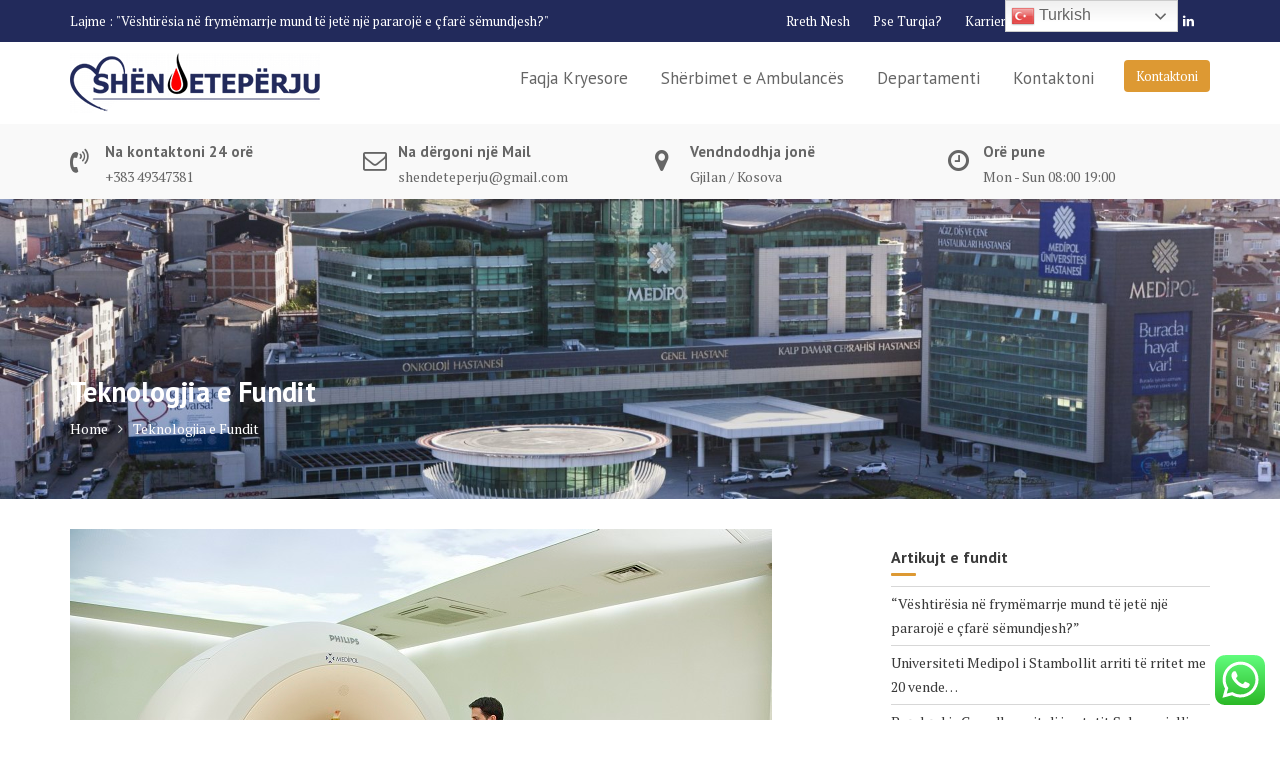

--- FILE ---
content_type: text/html; charset=UTF-8
request_url: https://shendeteperju.com/teknologjia-e-fundit/
body_size: 19454
content:
<!DOCTYPE html><html dir="ltr" lang="tr" prefix="og: https://ogp.me/ns#">
			<head>

				<meta charset="UTF-8">
		<meta name="viewport" content="width=device-width, initial-scale=1">
		<link rel="profile" href="//gmpg.org/xfn/11">
		<link rel="pingback" href="https://shendeteperju.com/xmlrpc.php">
		<title>Teknologjia e Fundit » Shendete Per Ju</title>

		<!-- All in One SEO 4.9.3 - aioseo.com -->
	<meta name="description" content="Shendete Per Ju » Të gjitha pajisjet mjekësore të përzgjedhura për diagnostikim, trajtim, kujdes ndaj pacientit dhe sigurinë e pacientit përbëhen nga marka të rëndësishme të njohura ndërkombëtarisht. Të gjitha pajisjet mjekësore të përzgjedhura për diagnostikim, trajtim, kujdes ndaj pacientit dhe sigurinë e pacientit përbëhen nga marka të rëndësishme të njohura ndërkombëtarisht. Të gjitha investimet e pajisjeve mjekësore janë" />
	<meta name="robots" content="max-image-preview:large" />
	<meta name="google-site-verification" content="xbkD_EsHXX5OCpfwJW_ASJiUrhdeAiQJmz-DrgmIVe4" />
	<meta name="msvalidate.01" content="7996DA47AC98AD8F5A3BF1BDC2FB44C1" />
	<meta name="yandex-verification" content="d76212303fc7c471" />
	<link rel="canonical" href="https://shendeteperju.com/teknologjia-e-fundit/" />
	<meta name="generator" content="All in One SEO (AIOSEO) 4.9.3" />

		<meta name="facebook-domain-verification" content="yl3reepcg86ucbbms2tbbu96206xvf" />
<script type="text/javascript">
    (function(c,l,a,r,i,t,y){
        c[a]=c[a]||function(){(c[a].q=c[a].q||[]).push(arguments)};
        t=l.createElement(r);t.async=1;t.src="https://www.clarity.ms/tag/"+i;
        y=l.getElementsByTagName(r)[0];y.parentNode.insertBefore(t,y);
    })(window, document, "clarity", "script", "mf7z0lsm6a");
</script>
		<meta property="og:locale" content="tr_TR" />
		<meta property="og:site_name" content="Shendete Per Ju » Ne jemi këtu për të zgjidhur problemet tuaja shëndetësore." />
		<meta property="og:type" content="article" />
		<meta property="og:title" content="Teknologjia e Fundit » Shendete Per Ju" />
		<meta property="og:description" content="Shendete Per Ju » Të gjitha pajisjet mjekësore të përzgjedhura për diagnostikim, trajtim, kujdes ndaj pacientit dhe sigurinë e pacientit përbëhen nga marka të rëndësishme të njohura ndërkombëtarisht. Të gjitha pajisjet mjekësore të përzgjedhura për diagnostikim, trajtim, kujdes ndaj pacientit dhe sigurinë e pacientit përbëhen nga marka të rëndësishme të njohura ndërkombëtarisht. Të gjitha investimet e pajisjeve mjekësore janë" />
		<meta property="og:url" content="https://shendeteperju.com/teknologjia-e-fundit/" />
		<meta property="og:image" content="https://shendeteperju.com/wp-content/uploads/2017/08/doctor-899037_1280.jpg" />
		<meta property="og:image:secure_url" content="https://shendeteperju.com/wp-content/uploads/2017/08/doctor-899037_1280.jpg" />
		<meta property="og:image:width" content="1280" />
		<meta property="og:image:height" content="853" />
		<meta property="article:published_time" content="2017-08-12T18:42:00+00:00" />
		<meta property="article:modified_time" content="2022-09-28T19:13:40+00:00" />
		<meta property="article:publisher" content="https://facebook.com/shendeteperju" />
		<meta name="twitter:card" content="summary_large_image" />
		<meta name="twitter:site" content="@shendeteperju" />
		<meta name="twitter:title" content="Teknologjia e Fundit » Shendete Per Ju" />
		<meta name="twitter:description" content="Shendete Per Ju » Të gjitha pajisjet mjekësore të përzgjedhura për diagnostikim, trajtim, kujdes ndaj pacientit dhe sigurinë e pacientit përbëhen nga marka të rëndësishme të njohura ndërkombëtarisht. Të gjitha pajisjet mjekësore të përzgjedhura për diagnostikim, trajtim, kujdes ndaj pacientit dhe sigurinë e pacientit përbëhen nga marka të rëndësishme të njohura ndërkombëtarisht. Të gjitha investimet e pajisjeve mjekësore janë" />
		<meta name="twitter:creator" content="@shendeteperju" />
		<meta name="twitter:image" content="https://shendeteperju.com/wp-content/uploads/2017/08/doctor-899037_1280.jpg" />
		<script type="application/ld+json" class="aioseo-schema">
			{"@context":"https:\/\/schema.org","@graph":[{"@type":"BreadcrumbList","@id":"https:\/\/shendeteperju.com\/teknologjia-e-fundit\/#breadcrumblist","itemListElement":[{"@type":"ListItem","@id":"https:\/\/shendeteperju.com#listItem","position":1,"name":"Home","item":"https:\/\/shendeteperju.com","nextItem":{"@type":"ListItem","@id":"https:\/\/shendeteperju.com\/teknologjia-e-fundit\/#listItem","name":"Teknologjia e Fundit"}},{"@type":"ListItem","@id":"https:\/\/shendeteperju.com\/teknologjia-e-fundit\/#listItem","position":2,"name":"Teknologjia e Fundit","previousItem":{"@type":"ListItem","@id":"https:\/\/shendeteperju.com#listItem","name":"Home"}}]},{"@type":"Organization","@id":"https:\/\/shendeteperju.com\/#organization","name":"Shendete Per Ju","description":"Ne jemi k\u00ebtu p\u00ebr t\u00eb zgjidhur problemet tuaja sh\u00ebndet\u00ebsore.","url":"https:\/\/shendeteperju.com\/","telephone":"+38349347381","logo":{"@type":"ImageObject","url":"https:\/\/shendeteperju.com\/wp-content\/uploads\/2022\/09\/perjushendet-logo1.png","@id":"https:\/\/shendeteperju.com\/teknologjia-e-fundit\/#organizationLogo","width":250,"height":60,"caption":"shendeteperju"},"image":{"@id":"https:\/\/shendeteperju.com\/teknologjia-e-fundit\/#organizationLogo"},"sameAs":["https:\/\/facebook.com\/shendeteperju","https:\/\/x.com\/shendeteperju","https:\/\/instagram.com\/shendeteperju","https:\/\/linkedin.com\/in\/shendeteperju"]},{"@type":"WebPage","@id":"https:\/\/shendeteperju.com\/teknologjia-e-fundit\/#webpage","url":"https:\/\/shendeteperju.com\/teknologjia-e-fundit\/","name":"Teknologjia e Fundit \u00bb Shendete Per Ju","description":"Shendete Per Ju \u00bb T\u00eb gjitha pajisjet mjek\u00ebsore t\u00eb p\u00ebrzgjedhura p\u00ebr diagnostikim, trajtim, kujdes ndaj pacientit dhe sigurin\u00eb e pacientit p\u00ebrb\u00ebhen nga marka t\u00eb r\u00ebnd\u00ebsishme t\u00eb njohura nd\u00ebrkomb\u00ebtarisht. T\u00eb gjitha pajisjet mjek\u00ebsore t\u00eb p\u00ebrzgjedhura p\u00ebr diagnostikim, trajtim, kujdes ndaj pacientit dhe sigurin\u00eb e pacientit p\u00ebrb\u00ebhen nga marka t\u00eb r\u00ebnd\u00ebsishme t\u00eb njohura nd\u00ebrkomb\u00ebtarisht. T\u00eb gjitha investimet e pajisjeve mjek\u00ebsore jan\u00eb","inLanguage":"tr-TR","isPartOf":{"@id":"https:\/\/shendeteperju.com\/#website"},"breadcrumb":{"@id":"https:\/\/shendeteperju.com\/teknologjia-e-fundit\/#breadcrumblist"},"image":{"@type":"ImageObject","url":"https:\/\/shendeteperju.com\/wp-content\/uploads\/2022\/09\/medipol_04862.jpg","@id":"https:\/\/shendeteperju.com\/teknologjia-e-fundit\/#mainImage","width":702,"height":468,"caption":"Teknologjia e Fundit"},"primaryImageOfPage":{"@id":"https:\/\/shendeteperju.com\/teknologjia-e-fundit\/#mainImage"},"datePublished":"2017-08-12T18:42:00+03:00","dateModified":"2022-09-28T22:13:40+03:00"},{"@type":"WebSite","@id":"https:\/\/shendeteperju.com\/#website","url":"https:\/\/shendeteperju.com\/","name":"Shendete Per Ju","alternateName":"Beauty & Health","description":"Ne jemi k\u00ebtu p\u00ebr t\u00eb zgjidhur problemet tuaja sh\u00ebndet\u00ebsore.","inLanguage":"tr-TR","publisher":{"@id":"https:\/\/shendeteperju.com\/#organization"}}]}
		</script>
		<script type="text/javascript">
			(function(c,l,a,r,i,t,y){
			c[a]=c[a]||function(){(c[a].q=c[a].q||[]).push(arguments)};t=l.createElement(r);t.async=1;
			t.src="https://www.clarity.ms/tag/"+i+"?ref=aioseo";y=l.getElementsByTagName(r)[0];y.parentNode.insertBefore(t,y);
		})(window, document, "clarity", "script", "mf7z0lsm6a");
		</script>
		<!-- All in One SEO -->

<link rel='dns-prefetch' href='//fonts.googleapis.com' />
<link rel="alternate" type="application/rss+xml" title="Shendete Per Ju &raquo; akışı" href="https://shendeteperju.com/feed/" />
<link rel="alternate" title="oEmbed (JSON)" type="application/json+oembed" href="https://shendeteperju.com/wp-json/oembed/1.0/embed?url=https%3A%2F%2Fshendeteperju.com%2Fteknologjia-e-fundit%2F" />
<link rel="alternate" title="oEmbed (XML)" type="text/xml+oembed" href="https://shendeteperju.com/wp-json/oembed/1.0/embed?url=https%3A%2F%2Fshendeteperju.com%2Fteknologjia-e-fundit%2F&#038;format=xml" />
		<!-- This site uses the Google Analytics by MonsterInsights plugin v9.11.1 - Using Analytics tracking - https://www.monsterinsights.com/ -->
							<script src="//www.googletagmanager.com/gtag/js?id=G-JERJJ3N3JG"  data-cfasync="false" data-wpfc-render="false" type="text/javascript" async></script>
			<script data-cfasync="false" data-wpfc-render="false" type="text/javascript">
				var mi_version = '9.11.1';
				var mi_track_user = true;
				var mi_no_track_reason = '';
								var MonsterInsightsDefaultLocations = {"page_location":"https:\/\/shendeteperju.com\/teknologjia-e-fundit\/"};
								if ( typeof MonsterInsightsPrivacyGuardFilter === 'function' ) {
					var MonsterInsightsLocations = (typeof MonsterInsightsExcludeQuery === 'object') ? MonsterInsightsPrivacyGuardFilter( MonsterInsightsExcludeQuery ) : MonsterInsightsPrivacyGuardFilter( MonsterInsightsDefaultLocations );
				} else {
					var MonsterInsightsLocations = (typeof MonsterInsightsExcludeQuery === 'object') ? MonsterInsightsExcludeQuery : MonsterInsightsDefaultLocations;
				}

								var disableStrs = [
										'ga-disable-G-JERJJ3N3JG',
									];

				/* Function to detect opted out users */
				function __gtagTrackerIsOptedOut() {
					for (var index = 0; index < disableStrs.length; index++) {
						if (document.cookie.indexOf(disableStrs[index] + '=true') > -1) {
							return true;
						}
					}

					return false;
				}

				/* Disable tracking if the opt-out cookie exists. */
				if (__gtagTrackerIsOptedOut()) {
					for (var index = 0; index < disableStrs.length; index++) {
						window[disableStrs[index]] = true;
					}
				}

				/* Opt-out function */
				function __gtagTrackerOptout() {
					for (var index = 0; index < disableStrs.length; index++) {
						document.cookie = disableStrs[index] + '=true; expires=Thu, 31 Dec 2099 23:59:59 UTC; path=/';
						window[disableStrs[index]] = true;
					}
				}

				if ('undefined' === typeof gaOptout) {
					function gaOptout() {
						__gtagTrackerOptout();
					}
				}
								window.dataLayer = window.dataLayer || [];

				window.MonsterInsightsDualTracker = {
					helpers: {},
					trackers: {},
				};
				if (mi_track_user) {
					function __gtagDataLayer() {
						dataLayer.push(arguments);
					}

					function __gtagTracker(type, name, parameters) {
						if (!parameters) {
							parameters = {};
						}

						if (parameters.send_to) {
							__gtagDataLayer.apply(null, arguments);
							return;
						}

						if (type === 'event') {
														parameters.send_to = monsterinsights_frontend.v4_id;
							var hookName = name;
							if (typeof parameters['event_category'] !== 'undefined') {
								hookName = parameters['event_category'] + ':' + name;
							}

							if (typeof MonsterInsightsDualTracker.trackers[hookName] !== 'undefined') {
								MonsterInsightsDualTracker.trackers[hookName](parameters);
							} else {
								__gtagDataLayer('event', name, parameters);
							}
							
						} else {
							__gtagDataLayer.apply(null, arguments);
						}
					}

					__gtagTracker('js', new Date());
					__gtagTracker('set', {
						'developer_id.dZGIzZG': true,
											});
					if ( MonsterInsightsLocations.page_location ) {
						__gtagTracker('set', MonsterInsightsLocations);
					}
										__gtagTracker('config', 'G-JERJJ3N3JG', {"forceSSL":"true","link_attribution":"true"} );
										window.gtag = __gtagTracker;										(function () {
						/* https://developers.google.com/analytics/devguides/collection/analyticsjs/ */
						/* ga and __gaTracker compatibility shim. */
						var noopfn = function () {
							return null;
						};
						var newtracker = function () {
							return new Tracker();
						};
						var Tracker = function () {
							return null;
						};
						var p = Tracker.prototype;
						p.get = noopfn;
						p.set = noopfn;
						p.send = function () {
							var args = Array.prototype.slice.call(arguments);
							args.unshift('send');
							__gaTracker.apply(null, args);
						};
						var __gaTracker = function () {
							var len = arguments.length;
							if (len === 0) {
								return;
							}
							var f = arguments[len - 1];
							if (typeof f !== 'object' || f === null || typeof f.hitCallback !== 'function') {
								if ('send' === arguments[0]) {
									var hitConverted, hitObject = false, action;
									if ('event' === arguments[1]) {
										if ('undefined' !== typeof arguments[3]) {
											hitObject = {
												'eventAction': arguments[3],
												'eventCategory': arguments[2],
												'eventLabel': arguments[4],
												'value': arguments[5] ? arguments[5] : 1,
											}
										}
									}
									if ('pageview' === arguments[1]) {
										if ('undefined' !== typeof arguments[2]) {
											hitObject = {
												'eventAction': 'page_view',
												'page_path': arguments[2],
											}
										}
									}
									if (typeof arguments[2] === 'object') {
										hitObject = arguments[2];
									}
									if (typeof arguments[5] === 'object') {
										Object.assign(hitObject, arguments[5]);
									}
									if ('undefined' !== typeof arguments[1].hitType) {
										hitObject = arguments[1];
										if ('pageview' === hitObject.hitType) {
											hitObject.eventAction = 'page_view';
										}
									}
									if (hitObject) {
										action = 'timing' === arguments[1].hitType ? 'timing_complete' : hitObject.eventAction;
										hitConverted = mapArgs(hitObject);
										__gtagTracker('event', action, hitConverted);
									}
								}
								return;
							}

							function mapArgs(args) {
								var arg, hit = {};
								var gaMap = {
									'eventCategory': 'event_category',
									'eventAction': 'event_action',
									'eventLabel': 'event_label',
									'eventValue': 'event_value',
									'nonInteraction': 'non_interaction',
									'timingCategory': 'event_category',
									'timingVar': 'name',
									'timingValue': 'value',
									'timingLabel': 'event_label',
									'page': 'page_path',
									'location': 'page_location',
									'title': 'page_title',
									'referrer' : 'page_referrer',
								};
								for (arg in args) {
																		if (!(!args.hasOwnProperty(arg) || !gaMap.hasOwnProperty(arg))) {
										hit[gaMap[arg]] = args[arg];
									} else {
										hit[arg] = args[arg];
									}
								}
								return hit;
							}

							try {
								f.hitCallback();
							} catch (ex) {
							}
						};
						__gaTracker.create = newtracker;
						__gaTracker.getByName = newtracker;
						__gaTracker.getAll = function () {
							return [];
						};
						__gaTracker.remove = noopfn;
						__gaTracker.loaded = true;
						window['__gaTracker'] = __gaTracker;
					})();
									} else {
										console.log("");
					(function () {
						function __gtagTracker() {
							return null;
						}

						window['__gtagTracker'] = __gtagTracker;
						window['gtag'] = __gtagTracker;
					})();
									}
			</script>
							<!-- / Google Analytics by MonsterInsights -->
		<style id='wp-img-auto-sizes-contain-inline-css' type='text/css'>
img:is([sizes=auto i],[sizes^="auto," i]){contain-intrinsic-size:3000px 1500px}
/*# sourceURL=wp-img-auto-sizes-contain-inline-css */
</style>

<link rel='stylesheet' id='ht_ctc_main_css-css' href='https://shendeteperju.com/wp-content/plugins/click-to-chat-for-whatsapp/new/inc/assets/css/main.css?ver=4.35' type='text/css' media='all' />
<style id='wp-emoji-styles-inline-css' type='text/css'>

	img.wp-smiley, img.emoji {
		display: inline !important;
		border: none !important;
		box-shadow: none !important;
		height: 1em !important;
		width: 1em !important;
		margin: 0 0.07em !important;
		vertical-align: -0.1em !important;
		background: none !important;
		padding: 0 !important;
	}
/*# sourceURL=wp-emoji-styles-inline-css */
</style>
<link rel='stylesheet' id='wp-block-library-css' href='https://shendeteperju.com/wp-includes/css/dist/block-library/style.min.css?ver=6.9' type='text/css' media='all' />
<style id='wp-block-library-theme-inline-css' type='text/css'>
.wp-block-audio :where(figcaption){color:#555;font-size:13px;text-align:center}.is-dark-theme .wp-block-audio :where(figcaption){color:#ffffffa6}.wp-block-audio{margin:0 0 1em}.wp-block-code{border:1px solid #ccc;border-radius:4px;font-family:Menlo,Consolas,monaco,monospace;padding:.8em 1em}.wp-block-embed :where(figcaption){color:#555;font-size:13px;text-align:center}.is-dark-theme .wp-block-embed :where(figcaption){color:#ffffffa6}.wp-block-embed{margin:0 0 1em}.blocks-gallery-caption{color:#555;font-size:13px;text-align:center}.is-dark-theme .blocks-gallery-caption{color:#ffffffa6}:root :where(.wp-block-image figcaption){color:#555;font-size:13px;text-align:center}.is-dark-theme :root :where(.wp-block-image figcaption){color:#ffffffa6}.wp-block-image{margin:0 0 1em}.wp-block-pullquote{border-bottom:4px solid;border-top:4px solid;color:currentColor;margin-bottom:1.75em}.wp-block-pullquote :where(cite),.wp-block-pullquote :where(footer),.wp-block-pullquote__citation{color:currentColor;font-size:.8125em;font-style:normal;text-transform:uppercase}.wp-block-quote{border-left:.25em solid;margin:0 0 1.75em;padding-left:1em}.wp-block-quote cite,.wp-block-quote footer{color:currentColor;font-size:.8125em;font-style:normal;position:relative}.wp-block-quote:where(.has-text-align-right){border-left:none;border-right:.25em solid;padding-left:0;padding-right:1em}.wp-block-quote:where(.has-text-align-center){border:none;padding-left:0}.wp-block-quote.is-large,.wp-block-quote.is-style-large,.wp-block-quote:where(.is-style-plain){border:none}.wp-block-search .wp-block-search__label{font-weight:700}.wp-block-search__button{border:1px solid #ccc;padding:.375em .625em}:where(.wp-block-group.has-background){padding:1.25em 2.375em}.wp-block-separator.has-css-opacity{opacity:.4}.wp-block-separator{border:none;border-bottom:2px solid;margin-left:auto;margin-right:auto}.wp-block-separator.has-alpha-channel-opacity{opacity:1}.wp-block-separator:not(.is-style-wide):not(.is-style-dots){width:100px}.wp-block-separator.has-background:not(.is-style-dots){border-bottom:none;height:1px}.wp-block-separator.has-background:not(.is-style-wide):not(.is-style-dots){height:2px}.wp-block-table{margin:0 0 1em}.wp-block-table td,.wp-block-table th{word-break:normal}.wp-block-table :where(figcaption){color:#555;font-size:13px;text-align:center}.is-dark-theme .wp-block-table :where(figcaption){color:#ffffffa6}.wp-block-video :where(figcaption){color:#555;font-size:13px;text-align:center}.is-dark-theme .wp-block-video :where(figcaption){color:#ffffffa6}.wp-block-video{margin:0 0 1em}:root :where(.wp-block-template-part.has-background){margin-bottom:0;margin-top:0;padding:1.25em 2.375em}
/*# sourceURL=/wp-includes/css/dist/block-library/theme.min.css */
</style>
<style id='classic-theme-styles-inline-css' type='text/css'>
/*! This file is auto-generated */
.wp-block-button__link{color:#fff;background-color:#32373c;border-radius:9999px;box-shadow:none;text-decoration:none;padding:calc(.667em + 2px) calc(1.333em + 2px);font-size:1.125em}.wp-block-file__button{background:#32373c;color:#fff;text-decoration:none}
/*# sourceURL=/wp-includes/css/classic-themes.min.css */
</style>
<link rel='stylesheet' id='aioseo/css/src/vue/standalone/blocks/table-of-contents/global.scss-css' href='https://shendeteperju.com/wp-content/plugins/all-in-one-seo-pack/dist/Lite/assets/css/table-of-contents/global.e90f6d47.css?ver=4.9.3' type='text/css' media='all' />
<link rel='stylesheet' id='magnific-popup-css' href='https://shendeteperju.com/wp-content/plugins/gutentor/assets/library/magnific-popup/magnific-popup.min.css?ver=1.8.0' type='text/css' media='all' />
<link rel='stylesheet' id='slick-css' href='https://shendeteperju.com/wp-content/plugins/gutentor/assets/library/slick/slick.min.css?ver=1.8.1' type='text/css' media='all' />
<link rel='stylesheet' id='fontawesome-css' href='https://shendeteperju.com/wp-content/plugins/gutentor/assets/library/fontawesome/css/all.min.css?ver=5.12.0' type='text/css' media='all' />
<link rel='stylesheet' id='wpness-grid-css' href='https://shendeteperju.com/wp-content/plugins/gutentor/assets/library/wpness-grid/wpness-grid.css?ver=1.0.0' type='text/css' media='all' />
<link rel='stylesheet' id='animate-css' href='https://shendeteperju.com/wp-content/plugins/gutentor/assets/library/animatecss/animate.min.css?ver=3.7.2' type='text/css' media='all' />
<link rel='stylesheet' id='wp-components-css' href='https://shendeteperju.com/wp-includes/css/dist/components/style.min.css?ver=6.9' type='text/css' media='all' />
<link rel='stylesheet' id='wp-preferences-css' href='https://shendeteperju.com/wp-includes/css/dist/preferences/style.min.css?ver=6.9' type='text/css' media='all' />
<link rel='stylesheet' id='wp-block-editor-css' href='https://shendeteperju.com/wp-includes/css/dist/block-editor/style.min.css?ver=6.9' type='text/css' media='all' />
<link rel='stylesheet' id='wp-reusable-blocks-css' href='https://shendeteperju.com/wp-includes/css/dist/reusable-blocks/style.min.css?ver=6.9' type='text/css' media='all' />
<link rel='stylesheet' id='wp-patterns-css' href='https://shendeteperju.com/wp-includes/css/dist/patterns/style.min.css?ver=6.9' type='text/css' media='all' />
<link rel='stylesheet' id='wp-editor-css' href='https://shendeteperju.com/wp-includes/css/dist/editor/style.min.css?ver=6.9' type='text/css' media='all' />
<link rel='stylesheet' id='gutentor-css' href='https://shendeteperju.com/wp-content/plugins/gutentor/dist/blocks.style.build.css?ver=3.5.4' type='text/css' media='all' />
<style id='global-styles-inline-css' type='text/css'>
:root{--wp--preset--aspect-ratio--square: 1;--wp--preset--aspect-ratio--4-3: 4/3;--wp--preset--aspect-ratio--3-4: 3/4;--wp--preset--aspect-ratio--3-2: 3/2;--wp--preset--aspect-ratio--2-3: 2/3;--wp--preset--aspect-ratio--16-9: 16/9;--wp--preset--aspect-ratio--9-16: 9/16;--wp--preset--color--black: #000000;--wp--preset--color--cyan-bluish-gray: #abb8c3;--wp--preset--color--white: #ffffff;--wp--preset--color--pale-pink: #f78da7;--wp--preset--color--vivid-red: #cf2e2e;--wp--preset--color--luminous-vivid-orange: #ff6900;--wp--preset--color--luminous-vivid-amber: #fcb900;--wp--preset--color--light-green-cyan: #7bdcb5;--wp--preset--color--vivid-green-cyan: #00d084;--wp--preset--color--pale-cyan-blue: #8ed1fc;--wp--preset--color--vivid-cyan-blue: #0693e3;--wp--preset--color--vivid-purple: #9b51e0;--wp--preset--gradient--vivid-cyan-blue-to-vivid-purple: linear-gradient(135deg,rgb(6,147,227) 0%,rgb(155,81,224) 100%);--wp--preset--gradient--light-green-cyan-to-vivid-green-cyan: linear-gradient(135deg,rgb(122,220,180) 0%,rgb(0,208,130) 100%);--wp--preset--gradient--luminous-vivid-amber-to-luminous-vivid-orange: linear-gradient(135deg,rgb(252,185,0) 0%,rgb(255,105,0) 100%);--wp--preset--gradient--luminous-vivid-orange-to-vivid-red: linear-gradient(135deg,rgb(255,105,0) 0%,rgb(207,46,46) 100%);--wp--preset--gradient--very-light-gray-to-cyan-bluish-gray: linear-gradient(135deg,rgb(238,238,238) 0%,rgb(169,184,195) 100%);--wp--preset--gradient--cool-to-warm-spectrum: linear-gradient(135deg,rgb(74,234,220) 0%,rgb(151,120,209) 20%,rgb(207,42,186) 40%,rgb(238,44,130) 60%,rgb(251,105,98) 80%,rgb(254,248,76) 100%);--wp--preset--gradient--blush-light-purple: linear-gradient(135deg,rgb(255,206,236) 0%,rgb(152,150,240) 100%);--wp--preset--gradient--blush-bordeaux: linear-gradient(135deg,rgb(254,205,165) 0%,rgb(254,45,45) 50%,rgb(107,0,62) 100%);--wp--preset--gradient--luminous-dusk: linear-gradient(135deg,rgb(255,203,112) 0%,rgb(199,81,192) 50%,rgb(65,88,208) 100%);--wp--preset--gradient--pale-ocean: linear-gradient(135deg,rgb(255,245,203) 0%,rgb(182,227,212) 50%,rgb(51,167,181) 100%);--wp--preset--gradient--electric-grass: linear-gradient(135deg,rgb(202,248,128) 0%,rgb(113,206,126) 100%);--wp--preset--gradient--midnight: linear-gradient(135deg,rgb(2,3,129) 0%,rgb(40,116,252) 100%);--wp--preset--font-size--small: 13px;--wp--preset--font-size--medium: 20px;--wp--preset--font-size--large: 36px;--wp--preset--font-size--x-large: 42px;--wp--preset--spacing--20: 0.44rem;--wp--preset--spacing--30: 0.67rem;--wp--preset--spacing--40: 1rem;--wp--preset--spacing--50: 1.5rem;--wp--preset--spacing--60: 2.25rem;--wp--preset--spacing--70: 3.38rem;--wp--preset--spacing--80: 5.06rem;--wp--preset--shadow--natural: 6px 6px 9px rgba(0, 0, 0, 0.2);--wp--preset--shadow--deep: 12px 12px 50px rgba(0, 0, 0, 0.4);--wp--preset--shadow--sharp: 6px 6px 0px rgba(0, 0, 0, 0.2);--wp--preset--shadow--outlined: 6px 6px 0px -3px rgb(255, 255, 255), 6px 6px rgb(0, 0, 0);--wp--preset--shadow--crisp: 6px 6px 0px rgb(0, 0, 0);}:where(.is-layout-flex){gap: 0.5em;}:where(.is-layout-grid){gap: 0.5em;}body .is-layout-flex{display: flex;}.is-layout-flex{flex-wrap: wrap;align-items: center;}.is-layout-flex > :is(*, div){margin: 0;}body .is-layout-grid{display: grid;}.is-layout-grid > :is(*, div){margin: 0;}:where(.wp-block-columns.is-layout-flex){gap: 2em;}:where(.wp-block-columns.is-layout-grid){gap: 2em;}:where(.wp-block-post-template.is-layout-flex){gap: 1.25em;}:where(.wp-block-post-template.is-layout-grid){gap: 1.25em;}.has-black-color{color: var(--wp--preset--color--black) !important;}.has-cyan-bluish-gray-color{color: var(--wp--preset--color--cyan-bluish-gray) !important;}.has-white-color{color: var(--wp--preset--color--white) !important;}.has-pale-pink-color{color: var(--wp--preset--color--pale-pink) !important;}.has-vivid-red-color{color: var(--wp--preset--color--vivid-red) !important;}.has-luminous-vivid-orange-color{color: var(--wp--preset--color--luminous-vivid-orange) !important;}.has-luminous-vivid-amber-color{color: var(--wp--preset--color--luminous-vivid-amber) !important;}.has-light-green-cyan-color{color: var(--wp--preset--color--light-green-cyan) !important;}.has-vivid-green-cyan-color{color: var(--wp--preset--color--vivid-green-cyan) !important;}.has-pale-cyan-blue-color{color: var(--wp--preset--color--pale-cyan-blue) !important;}.has-vivid-cyan-blue-color{color: var(--wp--preset--color--vivid-cyan-blue) !important;}.has-vivid-purple-color{color: var(--wp--preset--color--vivid-purple) !important;}.has-black-background-color{background-color: var(--wp--preset--color--black) !important;}.has-cyan-bluish-gray-background-color{background-color: var(--wp--preset--color--cyan-bluish-gray) !important;}.has-white-background-color{background-color: var(--wp--preset--color--white) !important;}.has-pale-pink-background-color{background-color: var(--wp--preset--color--pale-pink) !important;}.has-vivid-red-background-color{background-color: var(--wp--preset--color--vivid-red) !important;}.has-luminous-vivid-orange-background-color{background-color: var(--wp--preset--color--luminous-vivid-orange) !important;}.has-luminous-vivid-amber-background-color{background-color: var(--wp--preset--color--luminous-vivid-amber) !important;}.has-light-green-cyan-background-color{background-color: var(--wp--preset--color--light-green-cyan) !important;}.has-vivid-green-cyan-background-color{background-color: var(--wp--preset--color--vivid-green-cyan) !important;}.has-pale-cyan-blue-background-color{background-color: var(--wp--preset--color--pale-cyan-blue) !important;}.has-vivid-cyan-blue-background-color{background-color: var(--wp--preset--color--vivid-cyan-blue) !important;}.has-vivid-purple-background-color{background-color: var(--wp--preset--color--vivid-purple) !important;}.has-black-border-color{border-color: var(--wp--preset--color--black) !important;}.has-cyan-bluish-gray-border-color{border-color: var(--wp--preset--color--cyan-bluish-gray) !important;}.has-white-border-color{border-color: var(--wp--preset--color--white) !important;}.has-pale-pink-border-color{border-color: var(--wp--preset--color--pale-pink) !important;}.has-vivid-red-border-color{border-color: var(--wp--preset--color--vivid-red) !important;}.has-luminous-vivid-orange-border-color{border-color: var(--wp--preset--color--luminous-vivid-orange) !important;}.has-luminous-vivid-amber-border-color{border-color: var(--wp--preset--color--luminous-vivid-amber) !important;}.has-light-green-cyan-border-color{border-color: var(--wp--preset--color--light-green-cyan) !important;}.has-vivid-green-cyan-border-color{border-color: var(--wp--preset--color--vivid-green-cyan) !important;}.has-pale-cyan-blue-border-color{border-color: var(--wp--preset--color--pale-cyan-blue) !important;}.has-vivid-cyan-blue-border-color{border-color: var(--wp--preset--color--vivid-cyan-blue) !important;}.has-vivid-purple-border-color{border-color: var(--wp--preset--color--vivid-purple) !important;}.has-vivid-cyan-blue-to-vivid-purple-gradient-background{background: var(--wp--preset--gradient--vivid-cyan-blue-to-vivid-purple) !important;}.has-light-green-cyan-to-vivid-green-cyan-gradient-background{background: var(--wp--preset--gradient--light-green-cyan-to-vivid-green-cyan) !important;}.has-luminous-vivid-amber-to-luminous-vivid-orange-gradient-background{background: var(--wp--preset--gradient--luminous-vivid-amber-to-luminous-vivid-orange) !important;}.has-luminous-vivid-orange-to-vivid-red-gradient-background{background: var(--wp--preset--gradient--luminous-vivid-orange-to-vivid-red) !important;}.has-very-light-gray-to-cyan-bluish-gray-gradient-background{background: var(--wp--preset--gradient--very-light-gray-to-cyan-bluish-gray) !important;}.has-cool-to-warm-spectrum-gradient-background{background: var(--wp--preset--gradient--cool-to-warm-spectrum) !important;}.has-blush-light-purple-gradient-background{background: var(--wp--preset--gradient--blush-light-purple) !important;}.has-blush-bordeaux-gradient-background{background: var(--wp--preset--gradient--blush-bordeaux) !important;}.has-luminous-dusk-gradient-background{background: var(--wp--preset--gradient--luminous-dusk) !important;}.has-pale-ocean-gradient-background{background: var(--wp--preset--gradient--pale-ocean) !important;}.has-electric-grass-gradient-background{background: var(--wp--preset--gradient--electric-grass) !important;}.has-midnight-gradient-background{background: var(--wp--preset--gradient--midnight) !important;}.has-small-font-size{font-size: var(--wp--preset--font-size--small) !important;}.has-medium-font-size{font-size: var(--wp--preset--font-size--medium) !important;}.has-large-font-size{font-size: var(--wp--preset--font-size--large) !important;}.has-x-large-font-size{font-size: var(--wp--preset--font-size--x-large) !important;}
:where(.wp-block-post-template.is-layout-flex){gap: 1.25em;}:where(.wp-block-post-template.is-layout-grid){gap: 1.25em;}
:where(.wp-block-term-template.is-layout-flex){gap: 1.25em;}:where(.wp-block-term-template.is-layout-grid){gap: 1.25em;}
:where(.wp-block-columns.is-layout-flex){gap: 2em;}:where(.wp-block-columns.is-layout-grid){gap: 2em;}
:root :where(.wp-block-pullquote){font-size: 1.5em;line-height: 1.6;}
/*# sourceURL=global-styles-inline-css */
</style>
<link rel='stylesheet' id='contact-form-7-css' href='https://shendeteperju.com/wp-content/plugins/contact-form-7/includes/css/styles.css?ver=6.1.4' type='text/css' media='all' />
<link rel='stylesheet' id='medical-circle-googleapis-css' href='//fonts.googleapis.com/css?family=PT+Sans:400,700|PT+Serif:400,700' type='text/css' media='all' />
<link rel='stylesheet' id='bootstrap-css' href='https://shendeteperju.com/wp-content/themes/medical-circle/assets/library/bootstrap/css/bootstrap.min.css?ver=3.3.6' type='text/css' media='all' />
<link rel='stylesheet' id='font-awesome-css' href='https://shendeteperju.com/wp-content/plugins/elementor/assets/lib/font-awesome/css/font-awesome.min.css?ver=4.7.0' type='text/css' media='all' />
<link rel='stylesheet' id='medical-circle-style-css' href='https://shendeteperju.com/wp-content/themes/medical-circle/style.css?ver=6.9' type='text/css' media='all' />
<style id='medical-circle-style-inline-css' type='text/css'>

              .inner-main-title {
                background-image:url('https://shendeteperju.com/wp-content/uploads/2022/09/cropped-medipol_1599-scaled-1.jpg');
                background-repeat:no-repeat;
                background-size:cover;
                background-attachment:fixed;
                background-position: center; 
                height: 300px;
            }
            .top-header,
            article.post .entry-header .year,
            .wpcf7-form input.wpcf7-submit ::before ,
            .btn-primary::before {
                background-color: #222a5b;
            }
            .site-footer{
                background-color: #222a5b;
            }
            .copy-right{
                background-color: #2d2d2d;
            }
	        .site-title,
	        .site-title a,
	        .site-description,
	        .site-description a,
            a:hover,
            a:active,
            a:focus,
            .widget li a:hover,
            .posted-on a:hover,
            .author.vcard a:hover,
            .cat-links a:hover,
            .comments-link a:hover,
            .edit-link a:hover,
            .tags-links a:hover,
            .byline a:hover,
            .main-navigation .acme-normal-page .current_page_item a,
            .main-navigation .acme-normal-page .current-menu-item a,
            .main-navigation .active a,
            .main-navigation .navbar-nav >li a:hover,
            .team-item h3 a:hover,
            .news-notice-content .news-content a:hover,
            .single-item .fa,
            .department-title-wrapper .department-title.active a,
			.department-title-wrapper .department-title.active a i,
			.department-title-wrapper .department-title:hover a,
			 .at-social .socials li a{
                color: #dd9933;
            }
            .navbar .navbar-toggle:hover,
            .main-navigation .current_page_ancestor > a:before,
            .comment-form .form-submit input,
            .btn-primary,
            .line > span,
            .wpcf7-form input.wpcf7-submit,
            .wpcf7-form input.wpcf7-submit:hover,
            i.slick-arrow:hover,
            article.post .entry-header,
            .sm-up-container,
            .btn-primary.btn-reverse:before,
            #at-shortcode-bootstrap-modal .modal-header{
                background-color: #dd9933;
                color:#fff;
            }
            .blog article.sticky{
                border: 2px solid #dd9933;
            }
/*# sourceURL=medical-circle-style-inline-css */
</style>
<link rel='stylesheet' id='medical-circle-block-front-styles-css' href='https://shendeteperju.com/wp-content/themes/medical-circle/acmethemes/gutenberg/gutenberg-front.css?ver=1.0' type='text/css' media='all' />
<script type="text/javascript" src="https://shendeteperju.com/wp-includes/js/jquery/jquery.min.js?ver=3.7.1" id="jquery-core-js"></script>
<script type="text/javascript" src="https://shendeteperju.com/wp-includes/js/jquery/jquery-migrate.min.js?ver=3.4.1" id="jquery-migrate-js"></script>
<script type="text/javascript" src="https://shendeteperju.com/wp-content/plugins/google-analytics-for-wordpress/assets/js/frontend-gtag.min.js?ver=9.11.1" id="monsterinsights-frontend-script-js" async="async" data-wp-strategy="async"></script>
<script data-cfasync="false" data-wpfc-render="false" type="text/javascript" id='monsterinsights-frontend-script-js-extra'>/* <![CDATA[ */
var monsterinsights_frontend = {"js_events_tracking":"true","download_extensions":"doc,pdf,ppt,zip,xls,docx,pptx,xlsx","inbound_paths":"[{\"path\":\"\\\/go\\\/\",\"label\":\"affiliate\"},{\"path\":\"\\\/recommend\\\/\",\"label\":\"affiliate\"}]","home_url":"https:\/\/shendeteperju.com","hash_tracking":"false","v4_id":"G-JERJJ3N3JG"};/* ]]> */
</script>
<link rel="https://api.w.org/" href="https://shendeteperju.com/wp-json/" /><link rel="alternate" title="JSON" type="application/json" href="https://shendeteperju.com/wp-json/wp/v2/pages/122" /><link rel="EditURI" type="application/rsd+xml" title="RSD" href="https://shendeteperju.com/xmlrpc.php?rsd" />
<meta name="generator" content="WordPress 6.9" />
<link rel='shortlink' href='https://shendeteperju.com/?p=122' />
<meta name="generator" content="Elementor 3.34.1; features: additional_custom_breakpoints; settings: css_print_method-external, google_font-enabled, font_display-auto">
			<style>
				.e-con.e-parent:nth-of-type(n+4):not(.e-lazyloaded):not(.e-no-lazyload),
				.e-con.e-parent:nth-of-type(n+4):not(.e-lazyloaded):not(.e-no-lazyload) * {
					background-image: none !important;
				}
				@media screen and (max-height: 1024px) {
					.e-con.e-parent:nth-of-type(n+3):not(.e-lazyloaded):not(.e-no-lazyload),
					.e-con.e-parent:nth-of-type(n+3):not(.e-lazyloaded):not(.e-no-lazyload) * {
						background-image: none !important;
					}
				}
				@media screen and (max-height: 640px) {
					.e-con.e-parent:nth-of-type(n+2):not(.e-lazyloaded):not(.e-no-lazyload),
					.e-con.e-parent:nth-of-type(n+2):not(.e-lazyloaded):not(.e-no-lazyload) * {
						background-image: none !important;
					}
				}
			</style>
			<link rel="icon" href="https://shendeteperju.com/wp-content/uploads/2022/09/cropped-perjushendet-logo-e1661112467852-32x32.png" sizes="32x32" />
<link rel="icon" href="https://shendeteperju.com/wp-content/uploads/2022/09/cropped-perjushendet-logo-e1661112467852-192x192.png" sizes="192x192" />
<link rel="apple-touch-icon" href="https://shendeteperju.com/wp-content/uploads/2022/09/cropped-perjushendet-logo-e1661112467852-180x180.png" />
<meta name="msapplication-TileImage" content="https://shendeteperju.com/wp-content/uploads/2022/09/cropped-perjushendet-logo-e1661112467852-270x270.png" />

	</head>
<body class="wp-singular page-template-default page page-id-122 wp-custom-logo wp-theme-medical-circle gutentor-active acme-animate right-sidebar elementor-default elementor-kit-19">

		<div class="site" id="page">
				<a class="skip-link screen-reader-text" href="#content">Skip to content</a>
					<div class="top-header">
				<div class="container">
					<div class="row">
						<div class="col-sm-6 text-left">
											<div class="top-header-latest-posts at-display-inline-block">
					<div class="bn-title at-display-inline-block">
						Lajme :					</div>
					<div class="news-notice-content at-display-inline-block">
													<span class="news-content">
								<a href="https://shendeteperju.com/2022/10/01/veshtiresia-ne-frymemarrje-mund-te-jete-nje-pararoje-e-cfare-semundjesh/" title="&quot;Vështirësia në frymëmarrje mund të jetë një pararojë e çfarë sëmundjesh?&quot;">
									&quot;Vështirësia në frymëmarrje mund të jetë një pararojë e çfarë sëmundjesh?&quot;								</a>
							</span>
													<span class="news-content">
								<a href="https://shendeteperju.com/2022/10/01/universiteti-medipol-i-stambollit-arriti-te-rritet-me-20-vende-ne-rankezimin-e-turqise-urap-2022-2023-krahasuar-me-nje-vit-me-pare/" title="Universiteti Medipol i Stambollit arriti të rritet me 20 vende...">
									Universiteti Medipol i Stambollit arriti të rritet me 20 vende...								</a>
							</span>
													<span class="news-content">
								<a href="https://shendeteperju.com/2022/09/28/basaksehir-cam-dhe-spitali-i-qytetit-sakura-sjellin-me-te-miret-ne-vendin-tone/" title="Başakşehir Çam dhe spitali i qytetit Sakura sjellin “më të mirët” në vendin tonë">
									Başakşehir Çam dhe spitali i qytetit Sakura sjellin “më të mirët” në vendin tonë								</a>
							</span>
													<span class="news-content">
								<a href="https://shendeteperju.com/2017/08/12/vend-model-ne-sistemin-shendetsor-te-turqise/" title="Vend model në sistemin shëndetësor të Turqisë">
									Vend model në sistemin shëndetësor të Turqisë								</a>
							</span>
													<span class="news-content">
								<a href="https://shendeteperju.com/2017/08/12/sherbimet-shendetsore-ne-turqi/" title="Shërbimet shëndetësore në Turqi">
									Shërbimet shëndetësore në Turqi								</a>
							</span>
											</div>
				</div> <!-- .header-latest-posts -->
										</div>
						<div class="col-sm-6 text-right">
							<div class='at-first-level-nav at-display-inline-block text-right'><ul id="menu-top-menu" class="menu"><li id="menu-item-173" class="menu-item menu-item-type-post_type menu-item-object-page menu-item-173"><a href="https://shendeteperju.com/arreth-nesh/">Rreth Nesh</a></li>
<li id="menu-item-172" class="menu-item menu-item-type-post_type menu-item-object-page menu-item-172"><a href="https://shendeteperju.com/na-kontaktoni/">Pse Turqia?</a></li>
<li id="menu-item-171" class="menu-item menu-item-type-post_type menu-item-object-page menu-item-171"><a href="https://shendeteperju.com/karriera/">Karriera</a></li>
<li id="menu-item-174" class="menu-item menu-item-type-post_type menu-item-object-page menu-item-174"><a href="https://shendeteperju.com/blog/">Blog</a></li>
</ul></div><ul class="socials at-display-inline-block"><li><a href="https://www.instagram.com/shendeteperju/" target="_blank"><i class="fa fa-instagram"></i></a></li><li><a href="https://www.facebook.com/shendeteperju/" target="_blank"><i class="fa fa-facebook"></i></a></li><li><a href="https://twitter.com/shendeteperju" target="_blank"><i class="fa fa-twitter"></i></a></li><li><a href="https://tr.linkedin.com/in/edipvardarli" target="_blank"><i class="fa fa-linkedin"></i></a></li></ul>						</div>
					</div>
				</div>
			</div>
					<div class="navbar at-navbar  medical-circle-sticky" id="navbar" role="navigation">
			<div class="container">
				<div class="navbar-header">
					<button type="button" class="navbar-toggle" data-toggle="collapse" data-target=".navbar-collapse"><i class="fa fa-bars"></i></button>
					<a href="https://shendeteperju.com/" class="custom-logo-link" rel="home"><img width="250" height="60" src="https://shendeteperju.com/wp-content/uploads/2022/09/perjushendet-logo1.png" class="custom-logo" alt="shendeteperju" decoding="async" /></a>				</div>
											<a class="featured-button btn btn-primary hidden-xs hidden-sm hidden-xs" href="#" data-toggle="modal" data-target="#at-shortcode-bootstrap-modal">Kontaktoni</a>
											<div class="main-navigation navbar-collapse collapse">
					<ul id="primary-menu" class="nav navbar-nav navbar-right acme-normal-page"><li id="menu-item-146" class="menu-item menu-item-type-post_type menu-item-object-page menu-item-home menu-item-146"><a href="https://shendeteperju.com/">Faqja Kryesore</a></li>
<li id="menu-item-147" class="menu-item menu-item-type-post_type menu-item-object-page menu-item-147"><a href="https://shendeteperju.com/sherbimet-e-ambulances/">Shërbimet e Ambulancës</a></li>
<li id="menu-item-148" class="menu-item menu-item-type-post_type menu-item-object-page menu-item-148"><a href="https://shendeteperju.com/departamenti/">Departamenti</a></li>
<li id="menu-item-150" class="menu-item menu-item-type-post_type menu-item-object-page menu-item-150"><a href="https://shendeteperju.com/kontaktoni/">Kontaktoni</a></li>
</ul>				</div><!--/.nav-collapse -->
			</div>
		</div>
		<div class="info-icon-box-wrapper at-gray-bg hidden-sm hidden-xs"><div class="container"><div class='row'>			<div class="info-icon-box col-md-3">
									<div class="info-icon">
						<i class="fa fa-volume-control-phone"></i>
					</div>
										<div class="info-icon-details">
						<h6 class="icon-title">Na kontaktoni 24 orë</h6><span class="icon-desc"> +383 49347381 </span>					</div>
								</div>
						<div class="info-icon-box col-md-3">
									<div class="info-icon">
						<i class="fa fa-envelope-o"></i>
					</div>
										<div class="info-icon-details">
						<h6 class="icon-title">Na dërgoni një Mail</h6><span class="icon-desc">shendeteperju@gmail.com</span>					</div>
								</div>
						<div class="info-icon-box col-md-3">
									<div class="info-icon">
						<i class="fa fa-map-marker"></i>
					</div>
										<div class="info-icon-details">
						<h6 class="icon-title">Vendndodhja jonë</h6><span class="icon-desc">Gjilan / Kosova </span>					</div>
								</div>
						<div class="info-icon-box col-md-3">
									<div class="info-icon">
						<i class="fa fa-clock-o"></i>
					</div>
										<div class="info-icon-details">
						<h6 class="icon-title">Orë pune</h6><span class="icon-desc">Mon - Sun 08:00 19:00</span>					</div>
								</div>
			</div></div></div>	<div class="wrapper inner-main-title">
		<div class="container">
			<header class="entry-header init-animate">
				<h1 class="entry-title">Teknologjia e Fundit</h1>				<div class='breadcrumbs init-animate'><div id='medical-circle-breadcrumbs'><div role="navigation" aria-label="Breadcrumbs" class="breadcrumb-trail breadcrumbs" itemprop="breadcrumb"><ul class="trail-items" itemscope itemtype="http://schema.org/BreadcrumbList"><meta name="numberOfItems" content="2" /><meta name="itemListOrder" content="Ascending" /><li itemprop="itemListElement" itemscope itemtype="http://schema.org/ListItem" class="trail-item trail-begin"><a href="https://shendeteperju.com/" rel="home" itemprop="item"><span itemprop="name">Home</span></a><meta itemprop="position" content="1" /></li><li class="trail-item trail-end"><span><span>Teknologjia e Fundit</span></span></li></ul></div></div></div>			</header><!-- .entry-header -->
		</div>
	</div>
	<div id="content" class="site-content container clearfix">
		<div id="primary" class="content-area">
		<main id="main" class="site-main" role="main">
			<article id="post-122" class="init-animate post-122 page type-page status-publish has-post-thumbnail hentry">
	<div class="single-feat clearfix"><figure class="single-thumb single-thumb-full"><img fetchpriority="high" width="702" height="468" src="https://shendeteperju.com/wp-content/uploads/2022/09/medipol_04862.jpg" class="attachment-full size-full wp-post-image" alt="Teknologjia e Fundit" decoding="async" srcset="https://shendeteperju.com/wp-content/uploads/2022/09/medipol_04862.jpg 702w, https://shendeteperju.com/wp-content/uploads/2022/09/medipol_04862-300x200.jpg 300w" sizes="(max-width: 702px) 100vw, 702px" /></figure></div>	<!-- .single-feat-->
	<div class="content-wrapper">
		<div class="entry-content">
			<p>Të gjitha pajisjet mjekësore të përzgjedhura për diagnostikim, trajtim, kujdes ndaj pacientit dhe sigurinë e pacientit përbëhen nga marka të rëndësishme të njohura ndërkombëtarisht.</p>
<p>Të gjitha pajisjet mjekësore të përzgjedhura për diagnostikim, trajtim, kujdes ndaj pacientit dhe sigurinë e pacientit përbëhen nga marka të rëndësishme të njohura ndërkombëtarisht. Të gjitha investimet e pajisjeve mjekësore janë kryer me kujdes për të krijuar një kompleks spitalor referencë me reputacion ndërkombëtar.</p>
<div class="row mobile-flex">
<ul>
<li>Energjia lazer Holmium 150 Watt</li>
<li>16 Seksioni Tomografia e Kompjuterizuar (CT)</li>
<li>256 Seksioni Tomografi e Kompjuterizuar (CT)</li>
<li>Rezonanca magnetike 3 Tesla (MR)</li>
<li>Bi-Plan Angio</li>
<li>Sistemi i Brakiterapisë</li>
<li>Cyber ​​thikë M6</li>
<li>Rreze X me panele dixhitale të sheshta</li>
<li>Mamografi dixhitale</li>
<li>Ngjyrosës Radiologjik Doppl 4D USG</li>
<li>IT me energji të dyfishtë</li>
<li>ESWL (Tërrmim guri)</li>
<li>Gamma Knife</li>
<li>MRI me anestezi të përgjithshme</li>
<li>HIFU</li>
<li>MRI intraoperative</li>
<li>Elastografia me MRI të mëlçisë</li>
<li>Spekt/CT kardiak</li>
<li>Ultrasonografia e zemrës</li>
<li>Densitometria e kockave</li>
<li>Mono-Plan Kardiak Angio</li>
<li>O-Arm</li>
<li>PET/CT</li>
<li>Ekspert në kohë reale 4D USG Voluson E8</li>
<li>Ultrasonografia me ngjyra doppler</li>
<li>Kirurgji Robotike</li>
<li>SPECT/CT</li>
<li>stealthstation</li>
<li>Varian Truebeam</li>
<li>Mikroskopi dixhital Zeiss Artevo 800</li>
</ul>
</div>
		</div><!-- .entry-content -->
        	</div>
</article><!-- #post-## -->
		</main><!-- #main -->
	</div><!-- #primary -->
    <div id="secondary-right" class="at-fixed-width widget-area sidebar secondary-sidebar" role="complementary">
        <div id="sidebar-section-top" class="widget-area sidebar clearfix">
			
		<section id="recent-posts-2" class="widget widget_recent_entries">
		<h2 class="widget-title">Artikujt e fundit</h2><div class="line"><span></span></div>
		<ul>
											<li>
					<a href="https://shendeteperju.com/2022/10/01/veshtiresia-ne-frymemarrje-mund-te-jete-nje-pararoje-e-cfare-semundjesh/">&#8220;Vështirësia në frymëmarrje mund të jetë një pararojë e çfarë sëmundjesh?&#8221;</a>
									</li>
											<li>
					<a href="https://shendeteperju.com/2022/10/01/universiteti-medipol-i-stambollit-arriti-te-rritet-me-20-vende-ne-rankezimin-e-turqise-urap-2022-2023-krahasuar-me-nje-vit-me-pare/">Universiteti Medipol i Stambollit arriti të rritet me 20 vende&#8230;</a>
									</li>
											<li>
					<a href="https://shendeteperju.com/2022/09/28/basaksehir-cam-dhe-spitali-i-qytetit-sakura-sjellin-me-te-miret-ne-vendin-tone/">Başakşehir Çam dhe spitali i qytetit Sakura sjellin “më të mirët” në vendin tonë</a>
									</li>
											<li>
					<a href="https://shendeteperju.com/2017/08/12/pse-turqia-ne-shendet/">Pse Turqia në Shëndet?</a>
									</li>
											<li>
					<a href="https://shendeteperju.com/2017/08/12/vend-model-ne-sistemin-shendetsor-te-turqise/">Vend model në sistemin shëndetësor të Turqisë</a>
									</li>
					</ul>

		</section><section id="archives-2" class="widget widget_archive"><h2 class="widget-title">Arkivat</h2><div class="line"><span></span></div>
			<ul>
					<li><a href='https://shendeteperju.com/2022/10/'>Ekim 2022</a></li>
	<li><a href='https://shendeteperju.com/2022/09/'>Eylül 2022</a></li>
	<li><a href='https://shendeteperju.com/2017/08/'>Ağustos 2017</a></li>
			</ul>

			</section><section id="categories-2" class="widget widget_categories"><h2 class="widget-title">Kategoritë</h2><div class="line"><span></span></div>
			<ul>
					<li class="cat-item cat-item-23"><a href="https://shendeteperju.com/category/uncategorized/">E pakategorizuar</a>
</li>
	<li class="cat-item cat-item-24"><a href="https://shendeteperju.com/category/lajme/">Lajme</a>
</li>
	<li class="cat-item cat-item-31"><a href="https://shendeteperju.com/category/turizmi-shendetesor/">Turizmi shëndetësor</a>
</li>
			</ul>

			</section>        </div>
    </div>
</div><!-- #content -->
		<div class="clearfix"></div>
		<footer class="site-footer">
							<div class="footer-columns at-fixed-width">
					<div class="footer-ful-width"><div class="container"><div class="row"><div class='col-md-3'><ul class="socials at-display-inline-block"><li><a href="https://www.instagram.com/shendeteperju/" target="_blank"><i class="fa fa-instagram"></i></a></li><li><a href="https://www.facebook.com/shendeteperju/" target="_blank"><i class="fa fa-facebook"></i></a></li><li><a href="https://twitter.com/shendeteperju" target="_blank"><i class="fa fa-twitter"></i></a></li><li><a href="https://tr.linkedin.com/in/edipvardarli" target="_blank"><i class="fa fa-linkedin"></i></a></li></ul></div><div class='col-md-9'><div class='row'>			<div class="info-icon-box col-md-4">
									<div class="info-icon">
						<i class="fa fa-volume-control-phone"></i>
					</div>
										<div class="info-icon-details">
						<h6 class="icon-title">Na kontaktoni 24 orë</h6><span class="icon-desc"> +383 49347381 </span>					</div>
								</div>
						<div class="info-icon-box col-md-4">
									<div class="info-icon">
						<i class="fa fa-envelope-o"></i>
					</div>
										<div class="info-icon-details">
						<h6 class="icon-title">Na dërgoni një Mail</h6><span class="icon-desc">shendeteperju@gmail.com</span>					</div>
								</div>
						<div class="info-icon-box col-md-4">
									<div class="info-icon">
						<i class="fa fa-map-marker"></i>
					</div>
										<div class="info-icon-details">
						<h6 class="icon-title">Vendndodhja jonë</h6><span class="icon-desc">Gjilan / Kosova </span>					</div>
								</div>
			</div></div></div></div></div>						<div class="container">
							<div class="row">
																	<div class="footer-sidebar col-sm-3 init-animate">
										<aside id="text-3" class="widget widget_text"><h3 class="widget-title"><span>Rreth Nesh</span></h3><div class="line"><span></span></div>			<div class="textwidget"><p>Ballkani ka qenë gjithmonë dritarja e Evropës në lindje, ndonjëherë e vendosur midis perëndimit dhe lindjes. Por nuk mori kurrë vlerën që meritonte.</p>
<p>Si Ftoni Shop SH.P.K, jemi një kompani e themeluar në Kosovë, e cila mund të konsiderohet si perla e Ballkanit, nga Edip VARDARLI BERISHA, me origjinë nga Kosova dhe jeton në Turqi, në qytetin e Gjilanit, Kosovë.</p>
</div>
		</aside>									</div>
																		<div class="footer-sidebar col-sm-3 init-animate">
										<aside id="nav_menu-3" class="widget widget_nav_menu"><h3 class="widget-title"><span>Faqet</span></h3><div class="line"><span></span></div><div class="menu-linkler-container"><ul id="menu-linkler" class="menu"><li id="menu-item-316" class="menu-item menu-item-type-post_type menu-item-object-page menu-item-home menu-item-316"><a href="https://shendeteperju.com/">Faqja e parë</a></li>
<li id="menu-item-317" class="menu-item menu-item-type-post_type menu-item-object-page menu-item-317"><a href="https://shendeteperju.com/blog/">Blog</a></li>
<li id="menu-item-312" class="menu-item menu-item-type-post_type menu-item-object-page menu-item-312"><a href="https://shendeteperju.com/kontaktoni/">Kontaktoni</a></li>
<li id="menu-item-314" class="menu-item menu-item-type-post_type menu-item-object-page menu-item-314"><a href="https://shendeteperju.com/departamenti/">Departamenti</a></li>
<li id="menu-item-460" class="menu-item menu-item-type-post_type menu-item-object-page menu-item-460"><a href="https://shendeteperju.com/rregullat-e-shoqeruesit/">Rregullat e Shoqëruesit</a></li>
<li id="menu-item-315" class="menu-item menu-item-type-post_type menu-item-object-page menu-item-315"><a href="https://shendeteperju.com/sherbimet-e-ambulances/">Shërbimet e Ambulancës</a></li>
</ul></div></aside>									</div>
																		<div class="footer-sidebar col-sm-3 init-animate">
										<aside id="nav_menu-5" class="widget widget_nav_menu"><h3 class="widget-title"><span>Lidhje të Rëndësishme</span></h3><div class="line"><span></span></div><div class="menu-lidhje-te-rendesishme-container"><ul id="menu-lidhje-te-rendesishme" class="menu"><li id="menu-item-151" class="menu-item menu-item-type-custom menu-item-object-custom menu-item-151"><a href="https://www.ftonishop.com">Ftoni Shop</a></li>
<li id="menu-item-152" class="menu-item menu-item-type-custom menu-item-object-custom menu-item-152"><a href="https://www.tregtiaglobale.com">E-Commerce</a></li>
<li id="menu-item-153" class="menu-item menu-item-type-custom menu-item-object-custom menu-item-153"><a href="https://www.edipvardarli.com.tr">Grafike</a></li>
</ul></div></aside>									</div>
																		<div class="footer-sidebar col-sm-3 init-animate">
										
		<aside id="recent-posts-4" class="widget widget_recent_entries">
		<h3 class="widget-title"><span>Postimet e Fundit</span></h3><div class="line"><span></span></div>
		<ul>
											<li>
					<a href="https://shendeteperju.com/2022/10/01/veshtiresia-ne-frymemarrje-mund-te-jete-nje-pararoje-e-cfare-semundjesh/">&#8220;Vështirësia në frymëmarrje mund të jetë një pararojë e çfarë sëmundjesh?&#8221;</a>
									</li>
											<li>
					<a href="https://shendeteperju.com/2022/10/01/universiteti-medipol-i-stambollit-arriti-te-rritet-me-20-vende-ne-rankezimin-e-turqise-urap-2022-2023-krahasuar-me-nje-vit-me-pare/">Universiteti Medipol i Stambollit arriti të rritet me 20 vende&#8230;</a>
									</li>
											<li>
					<a href="https://shendeteperju.com/2022/09/28/basaksehir-cam-dhe-spitali-i-qytetit-sakura-sjellin-me-te-miret-ne-vendin-tone/">Başakşehir Çam dhe spitali i qytetit Sakura sjellin “më të mirët” në vendin tonë</a>
									</li>
											<li>
					<a href="https://shendeteperju.com/2017/08/12/pse-turqia-ne-shendet/">Pse Turqia në Shëndet?</a>
									</li>
											<li>
					<a href="https://shendeteperju.com/2017/08/12/vend-model-ne-sistemin-shendetsor-te-turqise/">Vend model në sistemin shëndetësor të Turqisë</a>
									</li>
											<li>
					<a href="https://shendeteperju.com/2017/08/12/sherbimet-shendetsore-ne-turqi/">Shërbimet shëndetësore në Turqi</a>
									</li>
					</ul>

		</aside>									</div>
															</div>
						</div><!-- bottom-->
						
				</div>
				<div class="clearfix"></div>
							<div class="copy-right">
				<div class='container'>
					<div class="row">
						<div class="col-sm-6 init-animate">
							<div class="footer-copyright text-left">
																	<p class="at-display-inline-block">
										Shendeteperju © All right reserved 2022									</p>
																</div>
						</div>
						<div class="col-sm-6 init-animate">
							<div class='at-first-level-nav text-right'><ul id="menu-footer-menu" class="menu"><li id="menu-item-447" class="menu-item menu-item-type-post_type menu-item-object-page menu-item-447"><a href="https://shendeteperju.com/privacy-policy/">Politika e Privatësisë</a></li>
<li id="menu-item-462" class="menu-item menu-item-type-post_type menu-item-object-page menu-item-462"><a href="https://shendeteperju.com/dmca/">DMCA</a></li>
<li id="menu-item-463" class="menu-item menu-item-type-post_type menu-item-object-page menu-item-463"><a href="https://shendeteperju.com/kushtet-e-perdorimit/">Kushtet e Përdorimit</a></li>
</ul></div>						</div>
					</div>
				</div>
				<a href="#page" class="sm-up-container"><i class="fa fa-angle-up sm-up"></i></a>
			</div>
		</footer>
					<!-- Modal -->
			<div id="at-shortcode-bootstrap-modal" class="modal fade" role="dialog">
				<div class="modal-dialog">
					<!-- Modal content-->
					<div class="modal-content">
						<div class="modal-header">
							<button type="button" class="close" data-dismiss="modal">&times;</button>
															<h4 class="modal-title">Kontaktoni</h4>
														</div>
						<div class="modal-body">
							
<div class="wpcf7 no-js" id="wpcf7-f50-o1" lang="en-US" dir="ltr" data-wpcf7-id="50">
<div class="screen-reader-response"><p role="status" aria-live="polite" aria-atomic="true"></p> <ul></ul></div>
<form action="/teknologjia-e-fundit/#wpcf7-f50-o1" method="post" class="wpcf7-form init" aria-label="Contact form" novalidate="novalidate" data-status="init">
<fieldset class="hidden-fields-container"><input type="hidden" name="_wpcf7" value="50" /><input type="hidden" name="_wpcf7_version" value="6.1.4" /><input type="hidden" name="_wpcf7_locale" value="en_US" /><input type="hidden" name="_wpcf7_unit_tag" value="wpcf7-f50-o1" /><input type="hidden" name="_wpcf7_container_post" value="0" /><input type="hidden" name="_wpcf7_posted_data_hash" value="" />
</fieldset>
<p><label> Your Name (required)<br />
<span class="wpcf7-form-control-wrap" data-name="your-name"><input size="40" maxlength="400" class="wpcf7-form-control wpcf7-text wpcf7-validates-as-required" aria-required="true" aria-invalid="false" value="" type="text" name="your-name" /></span> </label>
</p>
<p><label> Your Email (required)<br />
<span class="wpcf7-form-control-wrap" data-name="your-email"><input size="40" maxlength="400" class="wpcf7-form-control wpcf7-email wpcf7-validates-as-required wpcf7-text wpcf7-validates-as-email" aria-required="true" aria-invalid="false" value="" type="email" name="your-email" /></span> </label>
</p>
<p><label> Phone Number (required)<br />
<span class="wpcf7-form-control-wrap" data-name="phone-no"><input size="40" maxlength="400" class="wpcf7-form-control wpcf7-tel wpcf7-validates-as-required wpcf7-text wpcf7-validates-as-tel" aria-required="true" aria-invalid="false" value="" type="tel" name="phone-no" /></span></label>
</p>
<p><label> Preferred Date<br />
<span class="wpcf7-form-control-wrap" data-name="appointment-date"><input class="wpcf7-form-control wpcf7-date wpcf7-validates-as-date" aria-invalid="false" value="" type="date" name="appointment-date" /></span> </label>
</p>
<p><label> Subject<br />
<span class="wpcf7-form-control-wrap" data-name="your-subject"><input size="40" maxlength="400" class="wpcf7-form-control wpcf7-text" aria-invalid="false" value="" type="text" name="your-subject" /></span> </label>
</p>
<p><label> Additional Message<br />
<span class="wpcf7-form-control-wrap" data-name="your-message"><textarea cols="40" rows="10" maxlength="2000" class="wpcf7-form-control wpcf7-textarea" aria-invalid="false" name="your-message"></textarea></span> </label>
</p>
<p><input class="wpcf7-form-control wpcf7-submit has-spinner" type="submit" value="Send" />
</p><div class="wpcf7-response-output" aria-hidden="true"></div>
</form>
</div>
						</div>
					</div><!--.modal-content-->
				</div>
			</div><!--#at-shortcode-bootstrap-modal-->
					</div><!-- #page -->
		<script type="speculationrules">
{"prefetch":[{"source":"document","where":{"and":[{"href_matches":"/*"},{"not":{"href_matches":["/wp-*.php","/wp-admin/*","/wp-content/uploads/*","/wp-content/*","/wp-content/plugins/*","/wp-content/themes/medical-circle/*","/*\\?(.+)"]}},{"not":{"selector_matches":"a[rel~=\"nofollow\"]"}},{"not":{"selector_matches":".no-prefetch, .no-prefetch a"}}]},"eagerness":"conservative"}]}
</script>
<div class="gtranslate_wrapper" id="gt-wrapper-39335741"></div>		<!-- Click to Chat - https://holithemes.com/plugins/click-to-chat/  v4.35 -->
			<style id="ht-ctc-entry-animations">.ht_ctc_entry_animation{animation-duration:0.4s;animation-fill-mode:both;animation-delay:0s;animation-iteration-count:1;}			@keyframes ht_ctc_anim_corner {0% {opacity: 0;transform: scale(0);}100% {opacity: 1;transform: scale(1);}}.ht_ctc_an_entry_corner {animation-name: ht_ctc_anim_corner;animation-timing-function: cubic-bezier(0.25, 1, 0.5, 1);transform-origin: bottom var(--side, right);}
			</style>						<div class="ht-ctc ht-ctc-chat ctc-analytics ctc_wp_desktop style-2  ht_ctc_entry_animation ht_ctc_an_entry_corner " id="ht-ctc-chat"  
				style="display: none;  position: fixed; bottom: 15px; right: 15px;"   >
								<div class="ht_ctc_style ht_ctc_chat_style">
				<div  style="display: flex; justify-content: center; align-items: center;  " class="ctc-analytics ctc_s_2">
	<p class="ctc-analytics ctc_cta ctc_cta_stick ht-ctc-cta  ht-ctc-cta-hover " style="padding: 0px 16px; line-height: 1.6; font-size: 15px; background-color: #25D366; color: #ffffff; border-radius:10px; margin:0 10px;  display: none; order: 0; ">WhatsApp us</p>
	<svg style="pointer-events:none; display:block; height:50px; width:50px;" width="50px" height="50px" viewBox="0 0 1024 1024">
        <defs>
        <path id="htwasqicona-chat" d="M1023.941 765.153c0 5.606-.171 17.766-.508 27.159-.824 22.982-2.646 52.639-5.401 66.151-4.141 20.306-10.392 39.472-18.542 55.425-9.643 18.871-21.943 35.775-36.559 50.364-14.584 14.56-31.472 26.812-50.315 36.416-16.036 8.172-35.322 14.426-55.744 18.549-13.378 2.701-42.812 4.488-65.648 5.3-9.402.336-21.564.505-27.15.505l-504.226-.081c-5.607 0-17.765-.172-27.158-.509-22.983-.824-52.639-2.646-66.152-5.4-20.306-4.142-39.473-10.392-55.425-18.542-18.872-9.644-35.775-21.944-50.364-36.56-14.56-14.584-26.812-31.471-36.415-50.314-8.174-16.037-14.428-35.323-18.551-55.744-2.7-13.378-4.487-42.812-5.3-65.649-.334-9.401-.503-21.563-.503-27.148l.08-504.228c0-5.607.171-17.766.508-27.159.825-22.983 2.646-52.639 5.401-66.151 4.141-20.306 10.391-39.473 18.542-55.426C34.154 93.24 46.455 76.336 61.07 61.747c14.584-14.559 31.472-26.812 50.315-36.416 16.037-8.172 35.324-14.426 55.745-18.549 13.377-2.701 42.812-4.488 65.648-5.3 9.402-.335 21.565-.504 27.149-.504l504.227.081c5.608 0 17.766.171 27.159.508 22.983.825 52.638 2.646 66.152 5.401 20.305 4.141 39.472 10.391 55.425 18.542 18.871 9.643 35.774 21.944 50.363 36.559 14.559 14.584 26.812 31.471 36.415 50.315 8.174 16.037 14.428 35.323 18.551 55.744 2.7 13.378 4.486 42.812 5.3 65.649.335 9.402.504 21.564.504 27.15l-.082 504.226z"/>
        </defs>
        <linearGradient id="htwasqiconb-chat" gradientUnits="userSpaceOnUse" x1="512.001" y1=".978" x2="512.001" y2="1025.023">
            <stop offset="0" stop-color="#61fd7d"/>
            <stop offset="1" stop-color="#2bb826"/>
        </linearGradient>
        <use xlink:href="#htwasqicona-chat" overflow="visible" style="fill: url(#htwasqiconb-chat)" fill="url(#htwasqiconb-chat)"/>
        <g>
            <path style="fill: #FFFFFF;" fill="#FFF" d="M783.302 243.246c-69.329-69.387-161.529-107.619-259.763-107.658-202.402 0-367.133 164.668-367.214 367.072-.026 64.699 16.883 127.854 49.017 183.522l-52.096 190.229 194.665-51.047c53.636 29.244 114.022 44.656 175.482 44.682h.151c202.382 0 367.128-164.688 367.21-367.094.039-98.087-38.121-190.319-107.452-259.706zM523.544 808.047h-.125c-54.767-.021-108.483-14.729-155.344-42.529l-11.146-6.612-115.517 30.293 30.834-112.592-7.259-11.544c-30.552-48.579-46.688-104.729-46.664-162.379.066-168.229 136.985-305.096 305.339-305.096 81.521.031 158.154 31.811 215.779 89.482s89.342 134.332 89.312 215.859c-.066 168.243-136.984 305.118-305.209 305.118zm167.415-228.515c-9.177-4.591-54.286-26.782-62.697-29.843-8.41-3.062-14.526-4.592-20.645 4.592-6.115 9.182-23.699 29.843-29.053 35.964-5.352 6.122-10.704 6.888-19.879 2.296-9.176-4.591-38.74-14.277-73.786-45.526-27.275-24.319-45.691-54.359-51.043-63.543-5.352-9.183-.569-14.146 4.024-18.72 4.127-4.109 9.175-10.713 13.763-16.069 4.587-5.355 6.117-9.183 9.175-15.304 3.059-6.122 1.529-11.479-.765-16.07-2.293-4.591-20.644-49.739-28.29-68.104-7.447-17.886-15.013-15.466-20.645-15.747-5.346-.266-11.469-.322-17.585-.322s-16.057 2.295-24.467 11.478-32.113 31.374-32.113 76.521c0 45.147 32.877 88.764 37.465 94.885 4.588 6.122 64.699 98.771 156.741 138.502 21.892 9.45 38.982 15.094 52.308 19.322 21.98 6.979 41.982 5.995 57.793 3.634 17.628-2.633 54.284-22.189 61.932-43.615 7.646-21.427 7.646-39.791 5.352-43.617-2.294-3.826-8.41-6.122-17.585-10.714z"/>
        </g>
        </svg></div>
				</div>
			</div>
							<span class="ht_ctc_chat_data" data-settings="{&quot;number&quot;:&quot;38349347381&quot;,&quot;pre_filled&quot;:&quot;Hi | Shendete Per Ju\r\nNa shkruani p\u00ebr t\u00eb p\u00ebrfituar nga Sh\u00ebrbimet Sh\u00ebndet\u00ebsore! | Teknologjia e Fundit | https:\/\/shendeteperju.com\/teknologjia-e-fundit\/&quot;,&quot;dis_m&quot;:&quot;show&quot;,&quot;dis_d&quot;:&quot;show&quot;,&quot;css&quot;:&quot;cursor: pointer; z-index: 99999999;&quot;,&quot;pos_d&quot;:&quot;position: fixed; bottom: 15px; right: 15px;&quot;,&quot;pos_m&quot;:&quot;position: fixed; bottom: 15px; right: 15px;&quot;,&quot;side_d&quot;:&quot;right&quot;,&quot;side_m&quot;:&quot;right&quot;,&quot;schedule&quot;:&quot;no&quot;,&quot;se&quot;:150,&quot;ani&quot;:&quot;no-animation&quot;,&quot;url_target_d&quot;:&quot;popup&quot;,&quot;ga&quot;:&quot;yes&quot;,&quot;gtm&quot;:&quot;1&quot;,&quot;fb&quot;:&quot;yes&quot;,&quot;webhook_format&quot;:&quot;json&quot;,&quot;g_init&quot;:&quot;default&quot;,&quot;g_an_event_name&quot;:&quot;chat: {number}&quot;,&quot;gtm_event_name&quot;:&quot;Click to Chat&quot;,&quot;pixel_event_name&quot;:&quot;Click to Chat by HoliThemes&quot;}" data-rest="fc8d5d9568"></span>
							<script>
				const lazyloadRunObserver = () => {
					const lazyloadBackgrounds = document.querySelectorAll( `.e-con.e-parent:not(.e-lazyloaded)` );
					const lazyloadBackgroundObserver = new IntersectionObserver( ( entries ) => {
						entries.forEach( ( entry ) => {
							if ( entry.isIntersecting ) {
								let lazyloadBackground = entry.target;
								if( lazyloadBackground ) {
									lazyloadBackground.classList.add( 'e-lazyloaded' );
								}
								lazyloadBackgroundObserver.unobserve( entry.target );
							}
						});
					}, { rootMargin: '200px 0px 200px 0px' } );
					lazyloadBackgrounds.forEach( ( lazyloadBackground ) => {
						lazyloadBackgroundObserver.observe( lazyloadBackground );
					} );
				};
				const events = [
					'DOMContentLoaded',
					'elementor/lazyload/observe',
				];
				events.forEach( ( event ) => {
					document.addEventListener( event, lazyloadRunObserver );
				} );
			</script>
			<script type="text/javascript" id="ht_ctc_app_js-js-extra">
/* <![CDATA[ */
var ht_ctc_chat_var = {"number":"38349347381","pre_filled":"Hi | Shendete Per Ju\r\nNa shkruani p\u00ebr t\u00eb p\u00ebrfituar nga Sh\u00ebrbimet Sh\u00ebndet\u00ebsore! | Teknologjia e Fundit | https://shendeteperju.com/teknologjia-e-fundit/","dis_m":"show","dis_d":"show","css":"cursor: pointer; z-index: 99999999;","pos_d":"position: fixed; bottom: 15px; right: 15px;","pos_m":"position: fixed; bottom: 15px; right: 15px;","side_d":"right","side_m":"right","schedule":"no","se":"150","ani":"no-animation","url_target_d":"popup","ga":"yes","gtm":"1","fb":"yes","webhook_format":"json","g_init":"default","g_an_event_name":"chat: {number}","gtm_event_name":"Click to Chat","pixel_event_name":"Click to Chat by HoliThemes"};
var ht_ctc_variables = {"g_an_event_name":"chat: {number}","gtm_event_name":"Click to Chat","pixel_event_type":"trackCustom","pixel_event_name":"Click to Chat by HoliThemes","g_an_params":["g_an_param_1","g_an_param_2","g_an_param_3"],"g_an_param_1":{"key":"number","value":"{number}"},"g_an_param_2":{"key":"title","value":"{title}"},"g_an_param_3":{"key":"url","value":"{url}"},"pixel_params":["pixel_param_1","pixel_param_2","pixel_param_3","pixel_param_4"],"pixel_param_1":{"key":"Category","value":"Click to Chat for WhatsApp"},"pixel_param_2":{"key":"ID","value":"{number}"},"pixel_param_3":{"key":"Title","value":"{title}"},"pixel_param_4":{"key":"URL","value":"{url}"},"gtm_params":["gtm_param_1","gtm_param_2","gtm_param_3","gtm_param_4","gtm_param_5"],"gtm_param_1":{"key":"type","value":"chat"},"gtm_param_2":{"key":"number","value":"{number}"},"gtm_param_3":{"key":"title","value":"{title}"},"gtm_param_4":{"key":"url","value":"{url}"},"gtm_param_5":{"key":"ref","value":"dataLayer push"}};
//# sourceURL=ht_ctc_app_js-js-extra
/* ]]> */
</script>
<script type="text/javascript" src="https://shendeteperju.com/wp-content/plugins/click-to-chat-for-whatsapp/new/inc/assets/js/app.js?ver=4.35" id="ht_ctc_app_js-js" defer="defer" data-wp-strategy="defer"></script>
<script type="text/javascript" src="https://shendeteperju.com/wp-content/plugins/gutentor/assets/library/wow/wow.min.js?ver=1.2.1" id="wow-js"></script>
<script type="text/javascript" src="https://shendeteperju.com/wp-includes/js/dist/hooks.min.js?ver=dd5603f07f9220ed27f1" id="wp-hooks-js"></script>
<script type="text/javascript" src="https://shendeteperju.com/wp-includes/js/dist/i18n.min.js?ver=c26c3dc7bed366793375" id="wp-i18n-js"></script>
<script type="text/javascript" id="wp-i18n-js-after">
/* <![CDATA[ */
wp.i18n.setLocaleData( { 'text direction\u0004ltr': [ 'ltr' ] } );
//# sourceURL=wp-i18n-js-after
/* ]]> */
</script>
<script type="text/javascript" src="https://shendeteperju.com/wp-content/plugins/contact-form-7/includes/swv/js/index.js?ver=6.1.4" id="swv-js"></script>
<script type="text/javascript" id="contact-form-7-js-translations">
/* <![CDATA[ */
( function( domain, translations ) {
	var localeData = translations.locale_data[ domain ] || translations.locale_data.messages;
	localeData[""].domain = domain;
	wp.i18n.setLocaleData( localeData, domain );
} )( "contact-form-7", {"translation-revision-date":"2024-07-22 17:28:11+0000","generator":"GlotPress\/4.0.1","domain":"messages","locale_data":{"messages":{"":{"domain":"messages","plural-forms":"nplurals=2; plural=n > 1;","lang":"tr"},"This contact form is placed in the wrong place.":["Bu ileti\u015fim formu yanl\u0131\u015f yere yerle\u015ftirilmi\u015f."],"Error:":["Hata:"]}},"comment":{"reference":"includes\/js\/index.js"}} );
//# sourceURL=contact-form-7-js-translations
/* ]]> */
</script>
<script type="text/javascript" id="contact-form-7-js-before">
/* <![CDATA[ */
var wpcf7 = {
    "api": {
        "root": "https:\/\/shendeteperju.com\/wp-json\/",
        "namespace": "contact-form-7\/v1"
    },
    "cached": 1
};
//# sourceURL=contact-form-7-js-before
/* ]]> */
</script>
<script type="text/javascript" src="https://shendeteperju.com/wp-content/plugins/contact-form-7/includes/js/index.js?ver=6.1.4" id="contact-form-7-js"></script>
<script type="text/javascript" defer src="https://shendeteperju.com/wp-content/plugins/wplegalpages/admin/js/jquery.cookie.min.js?ver=3.5.7" id="wp-legal-pages-jquery-cookie-js"></script>
<script type="text/javascript" src="https://shendeteperju.com/wp-content/plugins/gutentor/assets/library/slick/slick.min.js?ver=1.8.1" id="slick-js"></script>
<script type="text/javascript" src="https://shendeteperju.com/wp-content/themes/medical-circle/acmethemes/core/js/skip-link-focus-fix.js?ver=20130115" id="medical-circle-skip-link-focus-fix-js"></script>
<script type="text/javascript" src="https://shendeteperju.com/wp-content/themes/medical-circle/assets/library/bootstrap/js/bootstrap.min.js?ver=3.3.6" id="bootstrap-js"></script>
<script type="text/javascript" src="https://shendeteperju.com/wp-content/plugins/gutentor/assets/library/magnific-popup/jquery.magnific-popup.min.js?ver=1.1.0" id="magnific-popup-js"></script>
<script type="text/javascript" src="https://shendeteperju.com/wp-content/themes/medical-circle/assets/js/medical-circle-custom.js?ver=1.0.1" id="medical-circle-custom-js"></script>
<script type="text/javascript" src="https://shendeteperju.com/wp-includes/js/imagesloaded.min.js?ver=5.0.0" id="imagesloaded-js"></script>
<script type="text/javascript" src="https://shendeteperju.com/wp-includes/js/masonry.min.js?ver=4.2.2" id="masonry-js"></script>
<script type="text/javascript" id="gt_widget_script_39335741-js-before">
/* <![CDATA[ */
window.gtranslateSettings = /* document.write */ window.gtranslateSettings || {};window.gtranslateSettings['39335741'] = {"default_language":"sq","languages":["sq","ar","bs","bg","ca","hr","cs","nl","en","eo","et","fr","de","el","hu","it","kn","lv","lt","lb","mk","mg","no","pl","pt","ro","ru","sr","sk","sl","so","es","sv"],"url_structure":"none","detect_browser_language":1,"flag_style":"3d","flag_size":24,"wrapper_selector":"#gt-wrapper-39335741","alt_flags":[],"switcher_open_direction":"top","switcher_horizontal_position":"right","switcher_vertical_position":"top","switcher_text_color":"#666","switcher_arrow_color":"#666","switcher_border_color":"#ccc","switcher_background_color":"#fff","switcher_background_shadow_color":"#efefef","switcher_background_hover_color":"#fff","dropdown_text_color":"#000","dropdown_hover_color":"#fff","dropdown_background_color":"#eee","flags_location":"\/wp-content\/plugins\/gtranslate\/flags\/"};
//# sourceURL=gt_widget_script_39335741-js-before
/* ]]> */
</script><script src="https://shendeteperju.com/wp-content/plugins/gtranslate/js/dwf.js?ver=6.9" data-no-optimize="1" data-no-minify="1" data-gt-orig-url="/teknologjia-e-fundit/" data-gt-orig-domain="shendeteperju.com" data-gt-widget-id="39335741" defer></script><script type="text/javascript" id="gutentor-block-js-extra">
/* <![CDATA[ */
var gutentorLS = {"fontAwesomeVersion":"5","restNonce":"fc8d5d9568","restUrl":"https://shendeteperju.com/wp-json/"};
//# sourceURL=gutentor-block-js-extra
/* ]]> */
</script>
<script type="text/javascript" src="https://shendeteperju.com/wp-content/plugins/gutentor/assets/js/gutentor.js?ver=3.5.4" id="gutentor-block-js"></script>
<script id="wp-emoji-settings" type="application/json">
{"baseUrl":"https://s.w.org/images/core/emoji/17.0.2/72x72/","ext":".png","svgUrl":"https://s.w.org/images/core/emoji/17.0.2/svg/","svgExt":".svg","source":{"concatemoji":"https://shendeteperju.com/wp-includes/js/wp-emoji-release.min.js?ver=6.9"}}
</script>
<script type="module">
/* <![CDATA[ */
/*! This file is auto-generated */
const a=JSON.parse(document.getElementById("wp-emoji-settings").textContent),o=(window._wpemojiSettings=a,"wpEmojiSettingsSupports"),s=["flag","emoji"];function i(e){try{var t={supportTests:e,timestamp:(new Date).valueOf()};sessionStorage.setItem(o,JSON.stringify(t))}catch(e){}}function c(e,t,n){e.clearRect(0,0,e.canvas.width,e.canvas.height),e.fillText(t,0,0);t=new Uint32Array(e.getImageData(0,0,e.canvas.width,e.canvas.height).data);e.clearRect(0,0,e.canvas.width,e.canvas.height),e.fillText(n,0,0);const a=new Uint32Array(e.getImageData(0,0,e.canvas.width,e.canvas.height).data);return t.every((e,t)=>e===a[t])}function p(e,t){e.clearRect(0,0,e.canvas.width,e.canvas.height),e.fillText(t,0,0);var n=e.getImageData(16,16,1,1);for(let e=0;e<n.data.length;e++)if(0!==n.data[e])return!1;return!0}function u(e,t,n,a){switch(t){case"flag":return n(e,"\ud83c\udff3\ufe0f\u200d\u26a7\ufe0f","\ud83c\udff3\ufe0f\u200b\u26a7\ufe0f")?!1:!n(e,"\ud83c\udde8\ud83c\uddf6","\ud83c\udde8\u200b\ud83c\uddf6")&&!n(e,"\ud83c\udff4\udb40\udc67\udb40\udc62\udb40\udc65\udb40\udc6e\udb40\udc67\udb40\udc7f","\ud83c\udff4\u200b\udb40\udc67\u200b\udb40\udc62\u200b\udb40\udc65\u200b\udb40\udc6e\u200b\udb40\udc67\u200b\udb40\udc7f");case"emoji":return!a(e,"\ud83e\u1fac8")}return!1}function f(e,t,n,a){let r;const o=(r="undefined"!=typeof WorkerGlobalScope&&self instanceof WorkerGlobalScope?new OffscreenCanvas(300,150):document.createElement("canvas")).getContext("2d",{willReadFrequently:!0}),s=(o.textBaseline="top",o.font="600 32px Arial",{});return e.forEach(e=>{s[e]=t(o,e,n,a)}),s}function r(e){var t=document.createElement("script");t.src=e,t.defer=!0,document.head.appendChild(t)}a.supports={everything:!0,everythingExceptFlag:!0},new Promise(t=>{let n=function(){try{var e=JSON.parse(sessionStorage.getItem(o));if("object"==typeof e&&"number"==typeof e.timestamp&&(new Date).valueOf()<e.timestamp+604800&&"object"==typeof e.supportTests)return e.supportTests}catch(e){}return null}();if(!n){if("undefined"!=typeof Worker&&"undefined"!=typeof OffscreenCanvas&&"undefined"!=typeof URL&&URL.createObjectURL&&"undefined"!=typeof Blob)try{var e="postMessage("+f.toString()+"("+[JSON.stringify(s),u.toString(),c.toString(),p.toString()].join(",")+"));",a=new Blob([e],{type:"text/javascript"});const r=new Worker(URL.createObjectURL(a),{name:"wpTestEmojiSupports"});return void(r.onmessage=e=>{i(n=e.data),r.terminate(),t(n)})}catch(e){}i(n=f(s,u,c,p))}t(n)}).then(e=>{for(const n in e)a.supports[n]=e[n],a.supports.everything=a.supports.everything&&a.supports[n],"flag"!==n&&(a.supports.everythingExceptFlag=a.supports.everythingExceptFlag&&a.supports[n]);var t;a.supports.everythingExceptFlag=a.supports.everythingExceptFlag&&!a.supports.flag,a.supports.everything||((t=a.source||{}).concatemoji?r(t.concatemoji):t.wpemoji&&t.twemoji&&(r(t.twemoji),r(t.wpemoji)))});
//# sourceURL=https://shendeteperju.com/wp-includes/js/wp-emoji-loader.min.js
/* ]]> */
</script>
</body>
</html>

<!-- Page supported by LiteSpeed Cache 7.7 on 2026-01-22 21:34:27 -->